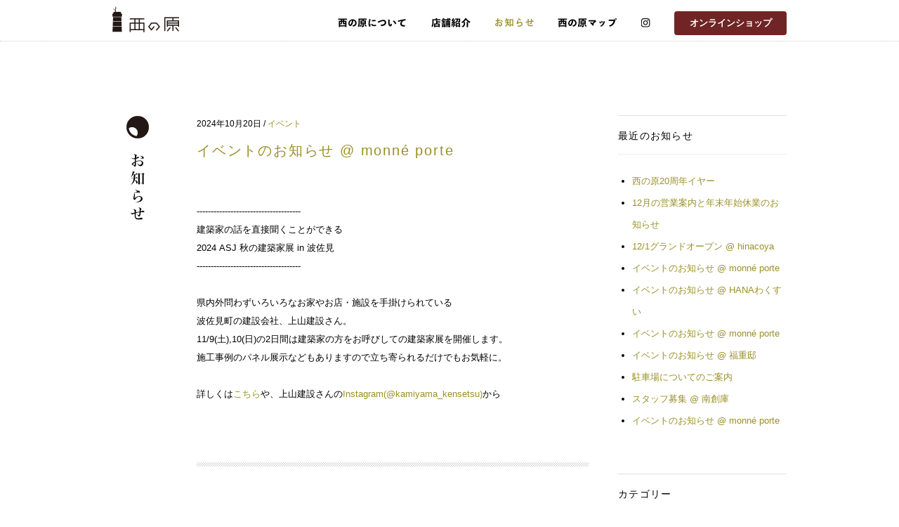

--- FILE ---
content_type: text/html
request_url: https://24nohara.jp/info/index_6.html
body_size: 28434
content:
<!DOCTYPE html>
<html xmlns="https://www.w3.org/1999/xhtml" xmlns:og="https://ogp.me/ns#" lang="ja">
<head>
<meta charset="UTF-8">

<title>お知らせ | 西の原 - 長崎県・波佐見町</title>
<meta name="description" content="西の原からのお知らせです。" />


<meta name="Keywords" content="波佐見,長崎,西の原,福幸製陶所,西海陶器,モンネ・ルギ・ムック,mooks,モンネ・ポルト,monne porte,HANAわくすい,南創庫,shady," />
<meta name="viewport" content="width=980" />
<meta name="Author" content="西の原" />

<link rel="start" href="https://24nohara.jp/info/" title="Home" />
<link rel="apple-touch-icon" href="/common/images/apple-touch-icon.png" />

<link rel="stylesheet" href="/common/css/reset.css" />
<link rel="stylesheet" href="/common/css/structure.css"  />
<link rel="stylesheet" href="https://maxcdn.bootstrapcdn.com/font-awesome/4.5.0/css/font-awesome.min.css">
<link rel="stylesheet" href="/common/css/info.css" />

<!--[if lt IE 9]>
<script src="https://html5shiv.googlecode.com/svn/trunk/html5.js"></script>
<![endif]-->
<script src="https://ajax.googleapis.com/ajax/libs/jquery/1.7/jquery.min.js"></script>
<script src="/common/js/jquery.easing.js"></script>
<script src="/common/js/n.js"></script>
<script src="/common/js/jquery.remodal.js"></script>
<link rel="stylesheet" href="/common/css/jquery.remodal.css" />


<meta property="og:title" content="お知らせ | 西の原 - 長崎県・波佐見町" />
<meta property="og:type" content="blog" />
<meta property="og:url" content="https://24nohara.jp/info/" />
<meta property="og:image" content="https://nishinohara.jp/common/images/ogp.jpg" />
<meta property="og:description" content="西の原からのお知らせです。" />
<meta property="og:site_name" content="お知らせ | 西の原 - 長崎県・波佐見町" />


</head>
<body>
<header class="hdrWrpFix">
	<section class="hdrInn">
		<h1 class="logo"><a href="/"><img src="/common/images/nav/logo_off.gif" width="96" height="37" alt="西の原"/></a></h1>
			<nav class="gNav">
				<ul>
					<li><a href="/about/" title="西の原について"><img src="/common/images/nav/btnAbout_off.gif" alt="西の原について" width="99" height="26"/></a></li>
					<li><a href="/shop/" title="店舗紹介"><img src="/common/images/nav/btnShop_off.gif" alt="店舗紹介" width="57" height="26"/></a></li>
					<li><a href="/info/" title="お知らせ"><img src="/common/images/nav/btnInfo_on.gif" alt="お知らせ" width="55" height="26"/></a></li>
				    <li><a href="#modal"  title="西の原マップ"><img src="/common/images/nav/btnMap_off.gif" alt="西の原マップ" width="85" height="26"/></a></li>
        <li><a href="https://www.instagram.com/hasami_nishinohara/"  title="西の原Instagram" target="_blank"><img src="/common/images/nav/btnInstagram_off.gif" alt="西の原Instagram" width="13" height="26"/></a></li>
				<li><a href="https://www.naka-niwa.com/" target="_blank"  class="btnMapHdr">オンラインショップ</a></li>
                </ul>
			</nav>
	</section>
</header>
<section class="wrp info clearfix">
	<section class="catTtl">
		<h2><img src="/info/images/capInfo.gif" width="32" height="151" alt="お知らせ"/></h2>
	</section>
	
	<div class="ex">
	<div class="exWrp">
			<h3 class="exCap">最近のお知らせ</h3>
				<ul>
					<li><a href="https://24nohara.jp/info/2026/01/20.html">西の原20周年イヤー</a></li>
				
					<li><a href="https://24nohara.jp/info/2025/11/12.html">12月の営業案内と年末年始休業のお知らせ</a></li>
				
					<li><a href="https://24nohara.jp/info/2025/11/2025121-hinacoya.html">12/1グランドオープン @ hinacoya</a></li>
				
					<li><a href="https://24nohara.jp/info/2025/11/-monne-porte-53.html">イベントのお知らせ @ monné porte</a></li>
				
					<li><a href="https://24nohara.jp/info/2025/11/-hana-33.html">イベントのお知らせ @ HANAわくすい</a></li>
				
					<li><a href="https://24nohara.jp/info/2025/10/-monne-porte-52.html">イベントのお知らせ @ monné porte</a></li>
				
					<li><a href="https://24nohara.jp/info/2025/10/post-66.html">イベントのお知らせ @ 福重邸</a></li>
				
					<li><a href="https://24nohara.jp/info/2025/10/post-65.html">駐車場についてのご案内</a></li>
				
					<li><a href="https://24nohara.jp/info/2025/10/post-60.html">スタッフ募集 @ 南創庫</a></li>
				
					<li><a href="https://24nohara.jp/info/2025/08/-monne-porte-51.html">イベントのお知らせ @ monné porte</a></li>
				</ul>
		</div><!--/.EX WRP--><div class="exWrp">
			<h3 class="exCap">カテゴリー</h3>
				<ul>
					<li><a href="https://24nohara.jp/info/infp/">お知らせ (73)</a>
      </li>
				
					<li><a href="https://24nohara.jp/info/event/">イベント (110)</a>
      </li>
				
					<li><a href="https://24nohara.jp/info/others/">そのほか (1)</a>
      </li>
				
					<li><a href="https://24nohara.jp/info/cat7/">カテゴリを追加 (1)</a>
      </li>
				
					<li><a href="https://24nohara.jp/info/cat9/">スタッフ募集 (6)</a>
      </li>
				
					<li><a href="https://24nohara.jp/info/cat8/">ライブ (9)</a>
      </li>
				</ul>
		</div><!--/.EX WRP--><div class="exWrp">
			<h3 class="exCap">バックナンバー</h3>
			<ul>
      <li><a href="https://24nohara.jp/info/2026/01/">2026年1月 (1)</a></li>
    
      <li><a href="https://24nohara.jp/info/2025/11/">2025年11月 (4)</a></li>
    
      <li><a href="https://24nohara.jp/info/2025/10/">2025年10月 (4)</a></li>
    
      <li><a href="https://24nohara.jp/info/2025/08/">2025年8月 (2)</a></li>
    
      <li><a href="https://24nohara.jp/info/2025/07/">2025年7月 (2)</a></li>
    
      <li><a href="https://24nohara.jp/info/2025/05/">2025年5月 (3)</a></li>
    
      <li><a href="https://24nohara.jp/info/2025/04/">2025年4月 (1)</a></li>
    
      <li><a href="https://24nohara.jp/info/2025/03/">2025年3月 (2)</a></li>
    
      <li><a href="https://24nohara.jp/info/2025/02/">2025年2月 (1)</a></li>
    
      <li><a href="https://24nohara.jp/info/2024/12/">2024年12月 (1)</a></li>
    
      <li><a href="https://24nohara.jp/info/2024/11/">2024年11月 (3)</a></li>
    
      <li><a href="https://24nohara.jp/info/2024/10/">2024年10月 (4)</a></li>
    
      <li><a href="https://24nohara.jp/info/2024/09/">2024年9月 (1)</a></li>
    
      <li><a href="https://24nohara.jp/info/2024/08/">2024年8月 (3)</a></li>
    
      <li><a href="https://24nohara.jp/info/2024/07/">2024年7月 (1)</a></li>
    
      <li><a href="https://24nohara.jp/info/2024/06/">2024年6月 (2)</a></li>
    
      <li><a href="https://24nohara.jp/info/2024/05/">2024年5月 (1)</a></li>
    
      <li><a href="https://24nohara.jp/info/2024/04/">2024年4月 (3)</a></li>
    
      <li><a href="https://24nohara.jp/info/2024/03/">2024年3月 (3)</a></li>
    
      <li><a href="https://24nohara.jp/info/2024/02/">2024年2月 (1)</a></li>
    
      <li><a href="https://24nohara.jp/info/2023/12/">2023年12月 (1)</a></li>
    
      <li><a href="https://24nohara.jp/info/2023/11/">2023年11月 (1)</a></li>
    
      <li><a href="https://24nohara.jp/info/2023/10/">2023年10月 (1)</a></li>
    
      <li><a href="https://24nohara.jp/info/2023/09/">2023年9月 (1)</a></li>
    
      <li><a href="https://24nohara.jp/info/2023/08/">2023年8月 (2)</a></li>
    
      <li><a href="https://24nohara.jp/info/2023/07/">2023年7月 (1)</a></li>
    
      <li><a href="https://24nohara.jp/info/2023/05/">2023年5月 (1)</a></li>
    
      <li><a href="https://24nohara.jp/info/2023/04/">2023年4月 (2)</a></li>
    
      <li><a href="https://24nohara.jp/info/2023/03/">2023年3月 (1)</a></li>
    
      <li><a href="https://24nohara.jp/info/2023/02/">2023年2月 (2)</a></li>
    
      <li><a href="https://24nohara.jp/info/2023/01/">2023年1月 (1)</a></li>
    
      <li><a href="https://24nohara.jp/info/2022/12/">2022年12月 (1)</a></li>
    
      <li><a href="https://24nohara.jp/info/2022/11/">2022年11月 (1)</a></li>
    
      <li><a href="https://24nohara.jp/info/2022/09/">2022年9月 (2)</a></li>
    
      <li><a href="https://24nohara.jp/info/2022/08/">2022年8月 (3)</a></li>
    
      <li><a href="https://24nohara.jp/info/2022/07/">2022年7月 (1)</a></li>
    
      <li><a href="https://24nohara.jp/info/2022/06/">2022年6月 (1)</a></li>
    
      <li><a href="https://24nohara.jp/info/2022/05/">2022年5月 (1)</a></li>
    
      <li><a href="https://24nohara.jp/info/2022/04/">2022年4月 (1)</a></li>
    
      <li><a href="https://24nohara.jp/info/2022/03/">2022年3月 (2)</a></li>
    
      <li><a href="https://24nohara.jp/info/2022/02/">2022年2月 (3)</a></li>
    
      <li><a href="https://24nohara.jp/info/2021/12/">2021年12月 (2)</a></li>
    
      <li><a href="https://24nohara.jp/info/2021/11/">2021年11月 (2)</a></li>
    
      <li><a href="https://24nohara.jp/info/2021/10/">2021年10月 (3)</a></li>
    
      <li><a href="https://24nohara.jp/info/2021/09/">2021年9月 (3)</a></li>
    
      <li><a href="https://24nohara.jp/info/2021/08/">2021年8月 (1)</a></li>
    
      <li><a href="https://24nohara.jp/info/2021/06/">2021年6月 (1)</a></li>
    
      <li><a href="https://24nohara.jp/info/2021/04/">2021年4月 (3)</a></li>
    
      <li><a href="https://24nohara.jp/info/2021/03/">2021年3月 (2)</a></li>
    
      <li><a href="https://24nohara.jp/info/2020/12/">2020年12月 (4)</a></li>
    
      <li><a href="https://24nohara.jp/info/2020/11/">2020年11月 (2)</a></li>
    
      <li><a href="https://24nohara.jp/info/2020/10/">2020年10月 (2)</a></li>
    
      <li><a href="https://24nohara.jp/info/2020/09/">2020年9月 (2)</a></li>
    
      <li><a href="https://24nohara.jp/info/2020/07/">2020年7月 (1)</a></li>
    
      <li><a href="https://24nohara.jp/info/2020/06/">2020年6月 (2)</a></li>
    
      <li><a href="https://24nohara.jp/info/2020/04/">2020年4月 (2)</a></li>
    
      <li><a href="https://24nohara.jp/info/2020/03/">2020年3月 (1)</a></li>
    
      <li><a href="https://24nohara.jp/info/2019/12/">2019年12月 (1)</a></li>
    
      <li><a href="https://24nohara.jp/info/2019/10/">2019年10月 (2)</a></li>
    
      <li><a href="https://24nohara.jp/info/2019/09/">2019年9月 (2)</a></li>
    
      <li><a href="https://24nohara.jp/info/2019/08/">2019年8月 (3)</a></li>
    
      <li><a href="https://24nohara.jp/info/2019/06/">2019年6月 (1)</a></li>
    
      <li><a href="https://24nohara.jp/info/2019/05/">2019年5月 (2)</a></li>
    
      <li><a href="https://24nohara.jp/info/2019/04/">2019年4月 (1)</a></li>
    
      <li><a href="https://24nohara.jp/info/2019/03/">2019年3月 (3)</a></li>
    
      <li><a href="https://24nohara.jp/info/2019/02/">2019年2月 (1)</a></li>
    
      <li><a href="https://24nohara.jp/info/2018/12/">2018年12月 (2)</a></li>
    
      <li><a href="https://24nohara.jp/info/2018/10/">2018年10月 (1)</a></li>
    
      <li><a href="https://24nohara.jp/info/2018/09/">2018年9月 (1)</a></li>
    
      <li><a href="https://24nohara.jp/info/2018/08/">2018年8月 (2)</a></li>
    
      <li><a href="https://24nohara.jp/info/2018/07/">2018年7月 (4)</a></li>
    
      <li><a href="https://24nohara.jp/info/2018/06/">2018年6月 (1)</a></li>
    
      <li><a href="https://24nohara.jp/info/2018/04/">2018年4月 (3)</a></li>
    
      <li><a href="https://24nohara.jp/info/2018/03/">2018年3月 (2)</a></li>
    
      <li><a href="https://24nohara.jp/info/2018/02/">2018年2月 (1)</a></li>
    
      <li><a href="https://24nohara.jp/info/2018/01/">2018年1月 (1)</a></li>
    
      <li><a href="https://24nohara.jp/info/2017/12/">2017年12月 (1)</a></li>
    
      <li><a href="https://24nohara.jp/info/2017/11/">2017年11月 (2)</a></li>
    
      <li><a href="https://24nohara.jp/info/2017/10/">2017年10月 (2)</a></li>
    
      <li><a href="https://24nohara.jp/info/2017/08/">2017年8月 (3)</a></li>
    
      <li><a href="https://24nohara.jp/info/2017/07/">2017年7月 (2)</a></li>
    
      <li><a href="https://24nohara.jp/info/2017/06/">2017年6月 (1)</a></li>
    
      <li><a href="https://24nohara.jp/info/2017/05/">2017年5月 (1)</a></li>
    
      <li><a href="https://24nohara.jp/info/2017/04/">2017年4月 (1)</a></li>
    
      <li><a href="https://24nohara.jp/info/2016/12/">2016年12月 (1)</a></li>
    
      <li><a href="https://24nohara.jp/info/2016/10/">2016年10月 (2)</a></li>
    
      <li><a href="https://24nohara.jp/info/2016/09/">2016年9月 (1)</a></li>
    
      <li><a href="https://24nohara.jp/info/2016/08/">2016年8月 (1)</a></li>
    
      <li><a href="https://24nohara.jp/info/2016/07/">2016年7月 (1)</a></li>
    
      <li><a href="https://24nohara.jp/info/2016/04/">2016年4月 (1)</a></li>
    
      <li><a href="https://24nohara.jp/info/2016/03/">2016年3月 (2)</a></li>
    
      <li><a href="https://24nohara.jp/info/2016/01/">2016年1月 (2)</a></li>
    
      <li><a href="https://24nohara.jp/info/2015/12/">2015年12月 (2)</a></li>
    
      <li><a href="https://24nohara.jp/info/2015/11/">2015年11月 (1)</a></li>
    
      <li><a href="https://24nohara.jp/info/2015/10/">2015年10月 (3)</a></li>
    
      <li><a href="https://24nohara.jp/info/2015/09/">2015年9月 (2)</a></li>
    
      <li><a href="https://24nohara.jp/info/2015/08/">2015年8月 (3)</a></li>
    
      <li><a href="https://24nohara.jp/info/2015/06/">2015年6月 (1)</a></li>
    
      <li><a href="https://24nohara.jp/info/2015/05/">2015年5月 (3)</a></li>
    
      <li><a href="https://24nohara.jp/info/2015/04/">2015年4月 (2)</a></li>
    
      <li><a href="https://24nohara.jp/info/2015/03/">2015年3月 (3)</a></li>
    
      <li><a href="https://24nohara.jp/info/2015/02/">2015年2月 (1)</a></li>
    
      <li><a href="https://24nohara.jp/info/2015/01/">2015年1月 (1)</a></li>
    
      <li><a href="https://24nohara.jp/info/2014/12/">2014年12月 (1)</a></li>
    
      <li><a href="https://24nohara.jp/info/2014/11/">2014年11月 (4)</a></li>
    
      <li><a href="https://24nohara.jp/info/2014/10/">2014年10月 (3)</a></li>
    
      <li><a href="https://24nohara.jp/info/2014/09/">2014年9月 (1)</a></li>
    </ul>
	</div><!--/.EX WRP-->
	</div><!--/. EX-->
	
	<section class="main">
			
			 <article class="entry">
	<header class="entryHdr">
		<div class="entryMeta clearfix">
			<time class="entryDate" datetime="2024-10-20T13:19:11+09:00" itemprop="datePublished">2024年10月20日</time> / <span class="entry_cat"><a itemprop="articleSection" rel="tag" href="https://24nohara.jp/info/event/">イベント</a></span>
		</div>
		<h3 class="entryTtl"><a href="https://24nohara.jp/info/2024/10/-monne-porte-43.html" title="イベントのお知らせ @ monné porte">イベントのお知らせ @ monné porte</a></h3>
	</header>
	<div class="entryBody"><p><br />
-------------------------------------<br />
建築家の話を直接聞くことができる<br />
2024 ASJ 秋の建築家展 in 波佐見<br />
-------------------------------------</p>

<p>県内外問わずいろいろなお家やお店・施設を手掛けられている<br />
波佐見町の建設会社、上山建設さん。<br />
11/9(土),10(日)の2日間は建築家の方をお呼びしての建築家展を開催します。<br />
施工事例のパネル展示などもありますので立ち寄られるだけでもお気軽に。</p>

<p>詳しくは<a href="https://kamiyama-k.co.jp/news/3006/" target="_blank">こちら</a>や、上山建設さんの<a href="https://www.instagram.com/kamiyama_kensetsu/?hl=ja" target="_blank">Instagram(@kamiyama_kensetsu)</a>から</p>
		
	</div><!--ENTRY BODY-->
</article><!--ENTRY-->
				
			 <article class="entry">
	<header class="entryHdr">
		<div class="entryMeta clearfix">
			<time class="entryDate" datetime="2024-10-12T15:39:04+09:00" itemprop="datePublished">2024年10月12日</time> / <span class="entry_cat"><a itemprop="articleSection" rel="tag" href="https://24nohara.jp/info/event/">イベント</a></span>
		</div>
		<h3 class="entryTtl"><a href="https://24nohara.jp/info/2024/10/-hana-28.html" title="イベントのお知らせ @ HANAわくすい">イベントのお知らせ @ HANAわくすい</a></h3>
	</header>
	<div class="entryBody"><p>10周年を迎えるMIKU FUKAMITSUのPOP UPを<br />
今年もまたHANAわくすいで開催できることとなりました。<br />
新作ジュエリーと共にみなさまのご来店をお待ちしております。</p>

<p>・・・・・・・・・・・・・・・・・・</p>

<p>MIKU FUKAMITSU 10th anniversary POP UP</p>

<p>10/31(木)-11/12(火)<br />
11:00-18:00<br />
*最終日は17時まで<br />
*11/6(水)休み</p>

<p>*在廊日はInstagramでご確認ください<br />
→ <a href="https://www.instagram.com/hanawakusui/" target="_blank">HANAわくすい Instagram</a><br />
→ <a href="https://www.instagram.com/mikufukamitsu/" target="_blank">MIKU FUKAMITSU Instagram</a></p>

<p>〜と、共に、一緒に、を意味する、「WITH」という言葉。<br />
そこから連想されるのは、誰かと誰かが一緒にいることや、そこで起きる現象や感情の高まり、そして共に生きることや寄り添うということです。<br />
今シーズンでは、10年というブランドの節目に、皆様と共に歩んできた年月を思いながら製作したコレクションを発表します。<br />
→ <a href="https://vit.theshop.jp" target="_blank">web site</a></p>
		
	</div><!--ENTRY BODY-->
</article><!--ENTRY-->
				
			 <article class="entry">
	<header class="entryHdr">
		<div class="entryMeta clearfix">
			<time class="entryDate" datetime="2024-10-04T14:50:51+09:00" itemprop="datePublished">2024年10月 4日</time> / <span class="entry_cat"><a itemprop="articleSection" rel="tag" href="https://24nohara.jp/info/infp/">お知らせ</a></span>
		</div>
		<h3 class="entryTtl"><a href="https://24nohara.jp/info/2024/10/-monne-porte-42.html" title="イベントのお知らせ @ monné porte">イベントのお知らせ @ monné porte</a></h3>
	</header>
	<div class="entryBody"><p>波佐見町出身の兒玉悠紀さんによる作陶展をモンネポルトギャラリーにて開催します。<br />
ぜひ足をお運びください。</p>

<p>--</p>

<p>やきものをつくる日々をおくっていると<br />
ご先祖様の思いを感じずにはいられません<br />
たいへんありがたいのです</p>

<p>ふる郷での初めての個展です<br />
たくさんの方とお会いできることを<br />
とても楽しみにしております</p>

<p>兒玉悠紀　個展<br />
いのりのうつわ</p>

<p>2024年10月25日（金）～11月4日（月）<br />
11:00～18:00　※10月30日（水）は施設定休日のため休業。</p>

<p>長崎県波佐見町モンネポルト<br />
〒859-3711　長崎県東彼杵郡波佐見町井石郷2187-4</p>

<p>お問い合わせ ／ 070-8949-2570 ／ 御射窯 Misha Gama の携帯電話</p>

<p><a href="https://sites.google.com/view/mishagama/top/profile/inori" target="_blank">https://sites.google.com/view/mishagama/top/profile/inori</a></p>

<p>Instagram　<a href="https://www.instagram.com/mishagama10800/" target="_blank">@mishagama10800</a></p>
		
	</div><!--ENTRY BODY-->
</article><!--ENTRY-->
				
			 <article class="entry">
	<header class="entryHdr">
		<div class="entryMeta clearfix">
			<time class="entryDate" datetime="2024-09-16T16:48:36+09:00" itemprop="datePublished">2024年9月16日</time> / <span class="entry_cat"><a itemprop="articleSection" rel="tag" href="https://24nohara.jp/info/event/">イベント</a></span>
		</div>
		<h3 class="entryTtl"><a href="https://24nohara.jp/info/2024/09/-hana-27.html" title="イベントのお知らせ @ HANAわくすい">イベントのお知らせ @ HANAわくすい</a></h3>
	</header>
	<div class="entryBody"><p><strong>秋の養生<br />
「楽しみながら整える」<br />
10.10(木) - 15(火)</strong></p>

<p>暑さも和らぎ、吹く風が心地よく感じられる季節に<br />
ぴったりのイベントのご案内です。</p>

<p>身につけるもの、食べるもの、<br />
日常に彩りを添えてくれるもの...。<br />
お気に入りのもので<br />
楽しみながら、難しく考えず、軽やかに、<br />
身体の調子を整えてみませんか？</p>

<p>期間中はワークショップも開催します。<br />
以下、参加ブランドのご紹介です。</p>

<p>┈┈┈┈┈┈┈┈┈┈┈┈┈┈┈┈┈┈┈┈┈┈┈┈</p>

<p>◆RELIEFWEAR　<a href="https://reliefwear.jp" target="_blank">web</a> | <a href="https://www.instagram.com/reliefwear_official/" target="_blank">Instagram</a><br />
HANAわくすいではすっかりお馴染みのリリーフウェア。<br />
「身につける養生」がテーマの機能服ブランドです。<br />
骨盤で履くTANDEN PANTSと<br />
ゴムの締め付けのないKAIHO SOCKSを販売します。<br />
HANAわくすいでは初お披露目のカラーも...！</p>

<p>*10.11(金),12(土)は代表の鳥羽さんが在廊予定</p>

<p>┈┈┈┈┈┈┈┈┈┈┈┈┈┈┈┈┈┈┈┈┈┈┈┈</p>

<p>◆SWAAN4RLBERG　<a href="https://swaan.jp" target="_blank">web</a> | <a href="https://www.instagram.com/swaan4rlberg/" target="_blank">Instagram</a><br />
「Tシャツのような靴」がコンセプトの<br />
ファクトリーブランド、スワンアルバーグ。<br />
薄くて軽い柔らかな牛革とコルク製の中敷が特徴です。<br />
ストレスのない履き心地で、着慣れたTシャツのように<br />
日常に寄り添ってくれます。<br />
期間中は自分の好きなカラーでセミオーダーができます。</p>

<p>*イベント限定カラー(3色)あり<br />
*メンズサイズもオーダー可能</p>

<p>┈┈┈┈┈┈┈┈┈┈┈┈┈┈┈┈┈┈┈┈┈┈┈┈</p>

<p>◆Chez Aya　<a href="https://www.chez-aya.com" target="_blank">web</a> | <a href="https://www.instagram.com/chez_aya/" target="_blank">Instagram</a><br />
アパレルデザイナーとして勤務後、パリで刺繍の基礎を学び<br />
作品制作をスタートしたayaさん。<br />
オーガニックコットンと植物の染料で作られた<br />
オリジナルの刺繍糸は繊細で美しく<br />
また、2020年には「わたしのための心地いいもの」をコンセプトに<br />
サステイナブルな素材で作るインナーウェアラインをスタート。<br />
今回は薬膳茶付きのワークショップを開催します。</p>

<p>▷布ナプキン 「Moon Cloth」のお話会<br />
日時：10.11(金)13:00-　1時間ほど<br />
料金：4,180円</p>

<p>▷薬膳茶と刺繍の会「薬膳とお茶と-神無月編」<br />
日時：10.12(土)13:00-15:30<br />
料金：5,500円</p>

<p>*ワークショップの詳細とご予約につきましては、<a href="https://hanawakusui.stores.jp" target="_blank">こちら</a>よりご確認ください。<br />
　<br />
┈┈┈┈┈┈┈┈┈┈┈┈┈┈┈┈┈┈┈┈┈┈┈┈</p>

<p>ゆったりとしたくつろぎの時間をぜひご一緒に。<br />
皆さまのお越しをお持ちしております。</p>
		
	</div><!--ENTRY BODY-->
</article><!--ENTRY-->
				
			 <article class="entry">
	<header class="entryHdr">
		<div class="entryMeta clearfix">
			<time class="entryDate" datetime="2024-08-24T12:43:40+09:00" itemprop="datePublished">2024年8月24日</time> / <span class="entry_cat"></span>
		</div>
		<h3 class="entryTtl"><a href="https://24nohara.jp/info/2024/08/-monne-porte-41.html" title="イベントのお知らせ @ monné porte">イベントのお知らせ @ monné porte</a></h3>
	</header>
	<div class="entryBody"><p>昨年に引き続きレトロかわいいアート展が<br />
モンネポルトギャラリーにて開催されます。</p>

<p>今回は参加クリエイター数、展示数ともにボリュームアップし<br />
イラスト作品、グッズ、1点ものの原画などの販売に加え<br />
クリエイター本人が来場する在廊イベントも開催予定です。</p>

<p>普段はギャラリーという場所に足を運ばない......という方にも<br />
アートがある空間を身近に感じていただくきっかけになればと思います。<br />
気軽にぜひご来場ください。</p>

<p>日程：9月14日(土)～23日(月祝)※18日(水)休<br />
時間：11:00～18:00 <br />
会場：monné porte（長崎県東彼杵郡波佐見町井石郷2187−4）</p>

<p><a href="https://www.nib.jp/nib_nagasaki/retro-kawaii/" target="_blank">Webページ</a><br />
<a href="https://www.instagram.com/p/C-rmK6xSjUj/?img_index=1" target="_blank">Instagram</a></p>
		
	</div><!--ENTRY BODY-->
</article><!--ENTRY-->
				
		<div class="pagebute-nav">
			 <span>
				<a href="https://24nohara.jp/info/index_5.html" class="link_before"><img src="/info/images/btnPrev.gif" width="9" height="9" alt="Prev"/></a>
				</span> 
			<a href="https://24nohara.jp/info/index.html" class="link_page">1</a>&nbsp;
<a href="https://24nohara.jp/info/index_2.html" class="link_page">2</a>&nbsp;
<a href="https://24nohara.jp/info/index_3.html" class="link_page">3</a>&nbsp;
<a href="https://24nohara.jp/info/index_4.html" class="link_page">4</a>&nbsp;
<a href="https://24nohara.jp/info/index_5.html" class="link_page">5</a>&nbsp;
<span class="current_page">6</span>&nbsp;
<a href="https://24nohara.jp/info/index_7.html" class="link_page">7</a>&nbsp;
<a href="https://24nohara.jp/info/index_8.html" class="link_page">8</a>&nbsp;
<a href="https://24nohara.jp/info/index_9.html" class="link_page">9</a>&nbsp;
<a href="https://24nohara.jp/info/index_10.html" class="link_page">10</a>&nbsp;
<a href="https://24nohara.jp/info/index_11.html" class="link_page">11</a>
			 <span>
				<a href="https://24nohara.jp/info/index_7.html" class="link_next"><img src="/info/images/btnNext.gif" width="9" height="9" alt="Next"/></a>
				</span> 
		</div>
	</section>
	<!--/. MAIN--> 
</section>
<!--/.WRP--> 

<footer class="ftr">
	<div class="ftrIn">
		<div class="crd">&copy; NISHINOHARA</div>
		<ul class="infoSns clearfix">
					<li class="btnFb"><div class="fb-like" data-href="https://nishinohara.jp/" data-width="100" data-layout="button" data-action="like" data-show-faces="false" data-share="false"></div></li>
					<li class="btnTw"><a href="https://twitter.com/share" class="twitter-share-button" data-text="西の原" data-url="https://nishinohara.jp/" data-count="horizontal" data-lang="jp" target="_blank">Tweet</a><script type="text/javascript" src="https://platform.twitter.com/widgets.js"></script></li>
				</ul><!--/.SNS-->
	</div>
</footer>
<div class="remodal" data-remodal-id="modal">
	<div class="modalIn">
		<a href="/shop/index.html#minami"><div id="btnMinami"></div></a>
		<a href="/shop/index.html#mooks"><div id="btnMooks"></div></a>
		<a href="/shop/index.html#shady"><div id="btnShady"></div></a>
		<a href="/shop/index.html#ruelle"><div id="btnYoga"></div></a>
		<a href="/shop/index.html#hanawakusui"><div id="btnHana"></div></a>
		<a href="/shop/index.html#porte"><div id="btnPorte"></div></a>
		<a href="/shop/index.html#morisuke"><div id="btnMorisuke"></div></a>
		<a href="/shop/index.html#kawachi"><div id="btnKawachi"></div></a>
		<a href="/shop/index.html#kometama"><div id="btnKometama"></div></a>
		<a href="/shop/index.html#wall833"><div id="btn833"></div></a>
    <a href="/shop/index.html#hinacoya"><div id="btnHinacoya"></div></a>
    <div class="btnPdf"><a href="https://24nohara.jp/info/2025/10/post-65.html" >駐車場の<br>ご案内</a></div>
		<!--<div class="btnPdf"><a href="https://24nohara.jp/common/images/map.pdf" download="map.pdf">印刷用<br>
			「西の原マップ」<br>
			ダウンロード<br>
			（PDFファイル）</a></div>-->
	</div>
</div>
<!-- Global site tag (gtag.js) - Google Analytics -->
<script async src="https://www.googletagmanager.com/gtag/js?id=UA-54890144-2"></script>
<script>
  window.dataLayer = window.dataLayer || [];
  function gtag(){dataLayer.push(arguments);}
  gtag('js', new Date());

  gtag('config', 'UA-54890144-2');
</script>
</body>
</html>

--- FILE ---
content_type: text/css
request_url: https://24nohara.jp/common/css/structure.css
body_size: 11684
content:
@charset "UTF-8";
/******************************************************

NISHINOHARA
160209

******************************************************/

* {
  box-sizing: border-box;
}
body {
  overflow-y: scroll;
  color: #000;
  text-align: left;
  font-family: "ヒラギノ角ゴ Pro W3", "Hiragino Kaku Gothic Pro", "メイリオ", Meiryo, Osaka, "ＭＳ Ｐゴシック", "MS PGothic", sans-serif;
  width: 100%;
  height: 100%;
}
h1, h2, h3, h4, h5 {
  font-size: 100%;
}
a:link, a:visited {
  color: #9a9027;
  opacity: 1;
  -webkit-transition: all 480ms;
  -ms-transition: all 480ms;
  -moz-transition: all 480ms;
  transition: all 480ms;
}
a:hover {
  color: #666;
  opacity: 0.3;
  -webkit-transition: all 480ms;
  -ms-transition: all 480ms;
  -moz-transition: all 480ms;
  transition: all 480ms;
}
p {
  margin-bottom: 2em;
}
.wrp {
  width: 960px;
  margin: 0 auto;
}
/*****************************************************

HEADER

*****************************************************/

.hdrWrp {
  width: 100%;
  height: 59px;
  background: none;
  position: absolute;
  top: 0;
  left: 0;
  z-index: 2;
}
.hdrWrpFix {
  width: 100%;
  height: 59px;
  background: #fff;
  position: fixed;
  top: 0;
  left: 0;
  z-index: 9999;
  border-bottom: 1px dotted #ccc;
}
.hdrInn {
  width: 960px;
  height: 59px;
  margin: 0 auto;
}
.logo {
  float: left;
  width: 96px;
  margin-top: 9px;
}
.gNav ul {
  float: right;
  width: 860px;
  height: 34px;
  text-align: right;
  margin-top: 16px;
}
.gNav li {
  display: inline-block;
  margin-left: 30px;
  line-height: 26px;
}
.on {
  opacity: 0.5;
}
li a.btnMapHdr {
  width: 160px;
  height: 34px;
  display: inline-block;
  background: rgba(112,36,37,1.00);
  border-radius: 4px;
  text-align: center;
  font-size: 13px;
  font-weight: 700;
  line-height: 34px;
  color: #fff;
}
/*****************************************************

SNS

*****************************************************/

.infoSns {
  list-style: none;
  margin-top: 30px;
  padding: 10px 0 0 0;
  border-top: 1px #f3f3f3 dotted;
  border-bottom: 1px #f3f3f3 dotted;
}
.infoSns li {
  float: left;
  margin-left: 3px;
  line-height: 21px;
}
/*****************************************************

FOOTER

*****************************************************/

.ftr {
  width: 100%;
  height: 60px;
  overflow: hidden;
  text-align: center;
  font-size: 13px;
  line-height: 60px;
  border-top: 1px dotted #ccc;
}
.ftrIn {
  width: 960px;
  margin: 0 auto;
  position: relative;
}
.crd {
  position: absolute;
  top: 0;
  left: 0;
}
.ftrIn .infoSns {
  list-style: none;
  border: none;
  margin-top: 10px;
  position: absolute;
  top: 0;
  right: 0;
}
.ftrIn .infoSns li {
  float: right;
  margin-left: 3px;
  line-height: 21px;
}
.btnTw {
  width: 90px;
}
/*****************************************************

MODAL

*****************************************************/

.remodal .btnPdf {
  background: #fff;
  width: 120px;
  height: 120px;
  border-radius: 50%;
  font-size: 13px;
  line-height: 1.4;
  padding-top: 20px;
  box-shadow: rgba(0, 0, 0, 0.329412) 0px 0px 8px 0px;
	    top: 0;
    right: 0;
    position: absolute;
}
.remodal .modalIn {
  min-height: 436px;
  width: 100%;
  position: relative;
}
.remodal .modalIn a:hover {
  opacity: .76!important;
}
.remodal #btnMooks {
  position: absolute;
  bottom: 20px;
  left: 386px;
  z-index: 2;
  cursor: pointer;
  background: url(../../images/mooks_off.png) no-repeat left top;
  width: 77px;
  height: 72px;
  -webkit-animation: btnMooks-animation 1s steps(10) infinite;
  -ms-animation: btnMooks-animation 1s steps(10) infinite;
}
.remodal #btnMooks:hover {
  cursor: pointer;
  background: url(../../images/mooks_on.png) no-repeat left top;
  width: 77px;
  height: 72px;
  -webkit-animation: btnMooks-animation 1s steps(10) infinite;
  -ms-animation: btnMooks-animation 1s steps(10) infinite;
}
@-webkit-keyframes btnMooks-animation {
 0% {
background-position: 0px 0
}
 100% {
background-position: -2310px 0
}
}
@-ms-keyframes btnMooks-animation {
 0% {
background-position: 0px 0
}
 100% {
background-position: -2310px 0
}
}
.remodal #btnMinami {
  position: absolute;
  top: -20px;
  left: 228px;
  z-index: 2;
  cursor: pointer;
  background: url(../../images/minami_off.png) no-repeat left top;
  width: 84px;
  height: 120px;
  -webkit-animation: btnMinami-animation 1s steps(10) infinite;
  -ms-animation: btnMinami-animation 1s steps(10) infinite;
}
.remodal #btnMinami:hover {
  cursor: pointer;
  background: url(../../images/minami_on.png) no-repeat left top;
  width: 84px;
  height: 120px;
  -webkit-animation: btnMinami-animation 1s steps(10) infinite;
  -ms-animation: btnMinami-animation 1s steps(10) infinite;
}
@-webkit-keyframes btnMinami-animation {
 0% {
background-position: 0px 0
}
 100% {
background-position: -2520px 0
}
}
@-ms-keyframes btnMinami-animation {
 0% {
background-position: 0px 0
}
 100% {
background-position: -2520px 0
}
}
.remodal #btnShady {
  position: absolute;
  top: 51px;
  left: 300px;
  z-index: 2;
  cursor: pointer;
  background: url(../../images/shady_off.png) no-repeat left top;
  width: 84px;
  height: 61px;
  -webkit-animation: btnShady-animation 1s steps(10) infinite;
  -ms-animation: btnShady-animation 1s steps(10) infinite;
}
.remodal #btnShady:hover {
  cursor: pointer;
  background: url(../../images/shady_on.png) no-repeat left top;
  width: 84px;
  height: 61px;
  -webkit-animation: btnShady-animation 1s steps(10) infinite;
  -ms-animation: btnShady-animation 1s steps(10) infinite;
}
@-webkit-keyframes btnShady-animation {
 0% {
background-position: 0px 0
}
 100% {
background-position: -2520px 0
}
}
@-ms-keyframes btnShady-animation {
 0% {
background-position: 0px 0
}
 100% {
background-position: -2520px 0
}
}
.remodal #btnYoga {
  position: absolute;
  top: 30px;
  left: 299px;
  z-index: 2;
  cursor: pointer;
  background: url(../../images/yoga_off.png) no-repeat left top;
  width: 84px;
  height: 29px;
  -webkit-animation: btnYoga-animation 1s steps(10) infinite;
  -ms-animation: btnYoga-animation 1s steps(10) infinite;
}
.remodal #btnYoga:hover {
  cursor: pointer;
  background: url(../../images/yoga_on.png) no-repeat left top;
  width: 84px;
  height: 29px;
  -webkit-animation: btnYoga-animation 1s steps(10) infinite;
  -ms-animation: btnYoga-animation 1s steps(10) infinite;
}
@-webkit-keyframes btnYoga-animation {
 0% {
background-position: 0px 0
}
 100% {
background-position: -2520px 0
}
}
@-ms-keyframes btnYoga-animation {
 0% {
background-position: 0px 0
}
 100% {
background-position: -2520px 0
}
}
.remodal #btnPorte {
  position: absolute;
  top: 284px;
  left: 174px;
  z-index: 2;
  cursor: pointer;
  background: url(../../images/porte_off.png) no-repeat left top;
  width: 197px;
  height: 122px;
  -webkit-animation: btnPorte-animation 1s steps(10) infinite;
  -ms-animation: btnPorte-animation 1s steps(10) infinite;
}
.remodal #btnPorte:hover {
  cursor: pointer;
  background: url(../../images/porte_on.png) no-repeat left top;
  width: 197px;
  height: 122px;
  -webkit-animation: btnPorte-animation 1s steps(10) infinite;
  -ms-animation: btnPorte-animation 1s steps(10) infinite;
}
@-webkit-keyframes btnPorte-animation {
 0% {
background-position: 0px 0
}
 100% {
background-position: -5910px 0
}
}
@-ms-keyframes btnPorte-animation {
 0% {
background-position: 0px 0
}
 100% {
background-position: -5910px 0
}
}
.remodal #btnHana {
  position: absolute;
  top: 150px;
  left: 202px;
  z-index: 2;
  cursor: pointer;
  background: url(../../images/hana_off.png) no-repeat left top;
  width: 197px;
  height: 122px;
  -webkit-animation: btnHana-animation 1s steps(10) infinite;
  -ms-animation: btnHana-animation 1s steps(10) infinite;
}
.remodal #btnHana:hover {
  cursor: pointer;
  background: url(../../images/hana_on.png) no-repeat left top;
  width: 197px;
  height: 122px;
  -webkit-animation: btnHana-animation 1s steps(10) infinite;
  -ms-animation: btnHana-animation 1s steps(10) infinite;
}
@-webkit-keyframes btnHana-animation {
 0% {
background-position: 0px 0
}
 100% {
background-position: -5910px 0
}
}
@-ms-keyframes btnHana-animation {
 0% {
background-position: 0px 0
}
 100% {
background-position: -5910px 0
}
}
.remodal #btnMorisuke {
  position: absolute;
  top: 220px;
  left: 198px;
  z-index: 2;
  cursor: pointer;
  background: url(../../images/morisuke_off.png) no-repeat left top;
  width: 59px;
  height: 84px;
  -webkit-animation: btnMorisuke-animation 1s steps(10) infinite;
  -ms-animation: btnMorisuke-animation 1s steps(10) infinite;
}
.remodal #btnMorisuke:hover {
  cursor: pointer;
  background: url(../../images/morisuke_on.png) no-repeat left top;
  width: 59px;
  height: 84px;
  -webkit-animation: btnMorisuke-animation 1s steps(10) infinite;
  -ms-animation: btnMorisuke-animation 1s steps(10) infinite;
}
@-webkit-keyframes btnMorisuke-animation {
 0% {
background-position: 0px 0
}
 100% {
background-position: -1764px 0
}
}
@-ms-keyframes btnMorisuke-animation {
 0% {
background-position: 0px 0
}
 100% {
background-position: -1764px 0
}
}
.remodal #btnKawachi {
  position: absolute;
  top: 140px;
  left: 308px;
  z-index: 2;
  cursor: pointer;
  background: url(../../images/kawachi_off.png) no-repeat left top;
  width: 38px;
  height: 36px;
  -webkit-animation: btnKawachi-animation 1s steps(10) infinite;
  -ms-animation: btnKawachi-animation 1s steps(10) infinite;
}
.remodal #btnKawachi:hover {
  cursor: pointer;
  background: url(../../images/kawachi_on.png) no-repeat left top;
  width: 38px;
  height: 36px;
  -webkit-animation: btnKawachi-animation 1s steps(10) infinite;
  -ms-animation: btnKawachi-animation 1s steps(10) infinite;
}
@-webkit-keyframes btnKawachi-animation {
 0% {
background-position: 0px 0
}
 100% {
background-position: -1155px 0
}
}
 @-ms-keyframes btnKawachi-animation {
 0% {
background-position: 0px 0
}
 100% {
background-position: -1155px 0
}
}
.remodal #btnKometama {
  position: absolute;
  top: -50px;
  left: 160px;
  z-index: 2;
  cursor: pointer;
  background: url(../../images/kometama_off.png) no-repeat left top;
  width: 84px;
  height: 120px;
  -webkit-animation: btnMinami-animation 1s steps(10) infinite;
}
.remodal #btnKometama:hover {
  cursor: pointer;
  background: url(../../images/kometama_on.png) no-repeat left top;
  width: 84px;
  height: 120px;
  -webkit-animation: btnMinami-animation 1s steps(10) infinite;
}
@-webkit-keyframes btnKometama-animation {
 0% {
background-position: 0px 0
}
 100% {
background-position: -2520px 0
}
}

.remodal #btn833 {
  position: absolute;
  top: 140px;
  left: 74px;
  z-index: 2;
  cursor: pointer;
  background: url(../../images/833_off.png) no-repeat left top;
  width: 100px;
  height: 132px;
  -webkit-animation: btn833-animation 1s steps(10) infinite;
}
.remodal #btn833:hover {
  cursor: pointer;
  background: url(../../images/833_on.png) no-repeat left top;
  width: 100px;
  height: 132px;
  -webkit-animation: btn833-animation 1s steps(10) infinite;
}
@-webkit-keyframes btn833-animation {
 0% {
background-position: 0px 0
}
 100% {
background-position: -3000px 0
}
}

.remodal #btnHinacoya {
  position: absolute;
  top: 80px;
  left: 162px;
  z-index: 2;
  cursor: pointer;
  background: url(../../images/hinacoya_off.png) no-repeat left top;
  width: 48px;
  height: 36px;
  -webkit-animation: btnHinacoya-animation 1s steps(12) infinite;
}
.remodal #btnHinacoya:hover {
  cursor: pointer;
  background: url(../../images/hinacoya_on.png) no-repeat left top;
  width: 48px;
  height: 36px;
  -webkit-animation: btnHinacoya-animation 1s steps(12) infinite;
}
@-webkit-keyframes btnHinacoya-animation {
 0% {
background-position: 0px 0
}
 100% {
background-position: -1130px 0
}
}


--- FILE ---
content_type: text/css
request_url: https://24nohara.jp/common/css/info.css
body_size: 2176
content:
@charset "UTF-8";

.wrp.info{
	width:960px;
	margin:164px auto 70px ;
	}

/*****************************************************

CAT TITLE

*****************************************************/

.catTtl{
	 width:100px; 
	 margin-left:20px;
	 float:left;
	 }

/*****************************************************

ITEM WRP

*****************************************************/

.ex{
	width:240px;
	float:right;
}

.exWrp{
	margin-bottom:60px;
}

.exCap{
	height:56px;
	line-height:56px;
	font-size:14px;
	letter-spacing:0.09em;
	font-weight:normal;
	margin-bottom: 22px;
	border-top:1px solid	 #dfdfdf;
	border-bottom:1px dotted #dfdfdf;
}
.exWrp ul {
	width:220px;
	margin:0 0 16px 20px;
	list-style:disc;
}

.exWrp ul li{
	font-size:13px;
	line-height: 2.4;
}

.main{
	width:558px;
	float:left;
	font-size:13px;
	line-height:1.8;
}

/*****************************************************

FORM

*****************************************************/

.entry {
	width: 558px;
	line-height: 2;
	color: #000;
	background:url(../../info/images/line.gif) left bottom repeat-x;
	padding-bottom:64px;
	margin-bottom: 100px;
}
.entryHdr {
	margin-bottom: 30px;
}
.entryMeta {
	font-size:12px;
	margin-bottom:8px;
}

.entryTtl {
	font-size: 20px;
	letter-spacing: 0.09em;
	font-weight: normal;
	line-height: 1.8;
}

.entryDate {
}
.entryCat {
}
.entryBody {
	font-size: 100%;
}
.more a {
	color: #666;
	padding: 5px;
}
.more a:hover {
	color: #000;
	text-decoration: none;
}

/*****************************************************

pagebute / page navi

*****************************************************/

.pagebute-nav, .contentNav {
	text-align: center;
	font-size: 12px;
	margin: 60px auto;
	clear: both;
}
.pagebute-nav img {
	margin-top: 9px;
}
 .pagebute-nav span a, .pagebute-nav span a:visited, {
 padding:0 5px;
 text-decoration:none;
}
.current_page {
	padding: 0 5px;
	color: #000;
	font-weight: bold;
}
.pagebute-nav span a:hover {
	padding: 0 5px;
	color: #cbb889;
	text-decoration: none;
}
.link_page, .link_next {
	padding: 0 5px;
	color: #999;
}
a:hover.link_page {
	padding: 0 5px;
	color: #000;
	text-decoration: underline;
}
.link_before {
	margin-right: 15px;
}
.link_next {
	margin-left: 15px;
}
.contentNav span {
	margin: 0 10px;
}